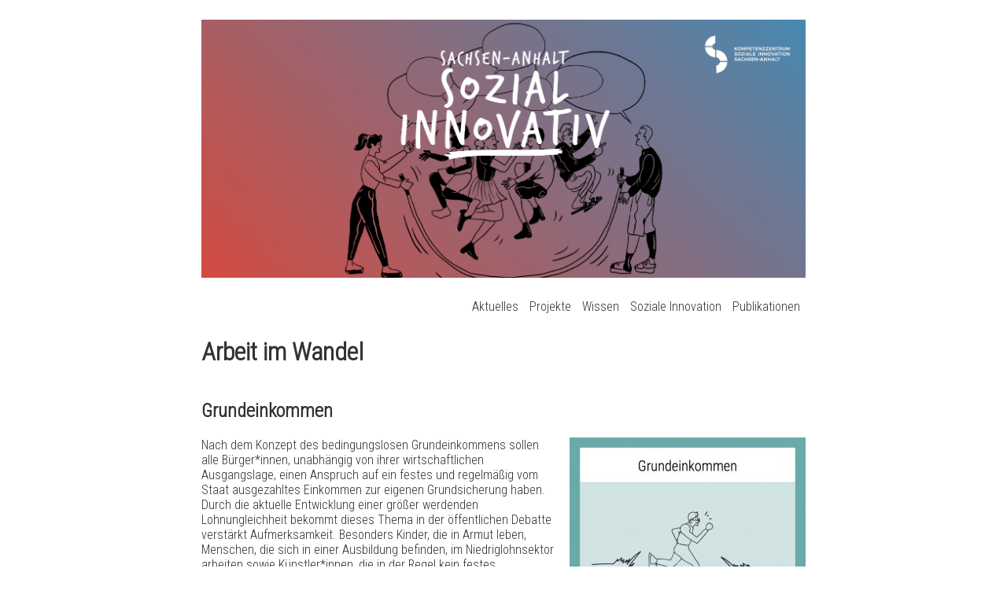

--- FILE ---
content_type: text/html; charset=UTF-8
request_url: https://soziale-innovation.zsh-online.de/arbeit-im-wandel/grundeinkommen.html
body_size: 3747
content:
<!DOCTYPE html>
<html lang="de">
<head>
<meta charset="UTF-8">
<title>Grundeinkommen - Soziale Innovation Sachsen-Anhalt</title>
<base href="https://soziale-innovation.zsh-online.de/">
<meta name="robots" content="index,follow">
<meta name="description" content="">
<meta name="generator" content="Contao Open Source CMS">
<link rel="canonical" href="https://soziale-innovation.zsh-online.de/arbeit-im-wandel/grundeinkommen.html">
<meta name="viewport" content="width=device-width,initial-scale=1.0">
<link rel="stylesheet" href="assets/css/layout.min.css,responsive.min.css,KomZ_Stylesheet.css-1a253c48.css"><script src="assets/js/mootools.min.js-169d4c8a.js"></script><link href="https://fonts.googleapis.com/css2?family=Roboto+Condensed:wght@300&display=swap" rel="stylesheet">
</head>
<body id="top">
<div class="custom">
<div id="slider">
<div class="inside">
<a href="https://soziale-innovation.zsh-online.de/startseite.html"><img class="slider_img" src="files/Bilder/banner_750x320x72.png"></a>  </div>
</div>
<div id="navi">
<div class="inside">
<!-- indexer::stop -->
<nav class="mod_navigation main-menu block">
<a href="arbeit-im-wandel/grundeinkommen.html#skipNavigation2" class="invisible">Navigation überspringen</a>
<ul class="level_1">
<li class="first"><a href="startseite.html" title="Aktuelles" class="first">Aktuelles</a></li>
<li class="submenu"><a href="ueber-uns.html" title="Projekte" class="submenu" aria-haspopup="true">Projekte</a>
<ul class="level_2">
<li class="first"><a href="Bildungsinnovation.html" title="Bildungsinnovation im ländlichen Raum" class="first">Bildungsinnovation im ländlichen Raum</a></li>
<li><a href="Landkiez.html" title="LandKiez Thondorf">Machbarkeitsstudie LandKiez</a></li>
<li><a href="zusammenhalt-in-der-europaweiten-energiewende.html" title="Zusammenhalt in der europaweiten Energiewende">Zusammenhalt in der europaweiten Energiewende</a></li>
<li><a href="newsi.html" title="Wissensspeicher MSH">Wissensspeicher MSH</a></li>
<li><a href="ZIRS.html" title="Zusammenhalt im regionalen Strukturwandel">Zusammenhalt im regionalen Strukturwandel</a></li>
<li><a href="DKD.html" title="Digitales Kreisdossier Harz">Digitales Kreisdossier Harz</a></li>
<li><a href="kaleidoskop.html" title="Sachsen-Anhalt Kaleidoskop">Sachsen-Anhalt Kaleidoskop</a></li>
<li class="last"><a href="komz.html" title="Kompetenzzentrum Soziale Innovation Sachsen-Anhalt" class="last">Kompetenzzentrum Soziale Innovation Sachsen-Anhalt</a></li>
</ul>
</li>
<li class="submenu trail"><a href="wissen.html" title="Wissen" class="submenu trail" aria-haspopup="true">Wissen</a>
<ul class="level_2">
<li class="first"><a href="was-ist-eine-soziale-innovation.html" title="Was ist eine soziale Innovation?" class="first">Was ist eine soziale Innovation?</a></li>
<li class="trail"><a href="arbeit.html" title="Arbeit" class="trail">Arbeit</a></li>
<li><a href="alter.html" title="Alter">Alter</a></li>
<li><a href="gesundheit.html" title="Gesundheit">Gesundheit</a></li>
<li><a href="sozialer-zusammenhalt.html" title="Sozialer Zusammenhalt">Sozialer Zusammenhalt</a></li>
<li><a href="social-entrepreneurship.html" title="Social Entrepreneurship">Social Entrepreneurship</a></li>
<li class="last"><a href="nachhaltigkeit.html" title="Nachhaltigkeit" class="last">Nachhaltigkeit</a></li>
</ul>
</li>
<li class="submenu"><a href="soziale-innovation-und-projekte.html" title="Soziale Innovation" class="submenu" aria-haspopup="true">Soziale Innovation</a>
<ul class="level_2">
<li class="first"><a href="http://85.214.34.37:1234" title="Suche sozialer Innovationen" class="first" target="_blank" rel="noreferrer noopener">Suche sozialer Innovationen</a></li>
<li><a href="landkarte-sozialer-innovationen.html" title="Landkarte sozialer Innovationen">Landkarte sozialer Innovationen</a></li>
<li><a href="pilotprojekte.html" title="Pilotprojekte">Pilotprojekte</a></li>
<li><a href="leuchtturmprojekte.html" title="Leuchtturmprojekte">Leuchtturmprojekte</a></li>
<li><a href="spring-school.html" title="Spring School 2019">Spring School 2019</a></li>
<li class="last"><a href="summer-school.html" title="Summer School 2021" class="last">Summer School 2021</a></li>
</ul>
</li>
<li class="last"><a href="publikationen.html" title="Publikationen" class="last">Publikationen</a></li>
</ul>
<a id="skipNavigation2" class="invisible">&nbsp;</a>
</nav>
<!-- indexer::continue -->
</div>
</div>
</div>
<div id="wrapper">
<div id="container">
<main id="main">
<div class="inside">
<div class="mod_article block" id="article-58">
<h1 class="ce_headline">
Arbeit im Wandel</h1>
<div class="ce_text block">
<h2>Grundeinkommen</h2>
<figure class="image_container float_right" style="margin-bottom:20px;margin-left:20px;">
<img src="assets/images/f/Grundeinkommen-7f7a526f.jpg" width="300" height="300" alt="">
</figure>
<div id="c243287" class="ce">
<div class="ce-textpic ce-right ce-intext">
<div class="ce-bodytext">
<p>Nach dem Konzept des bedingungslosen Grundeinkommens sollen alle Bürger*innen, unabhängig von ihrer wirtschaftlichen Ausgangslage, einen Anspruch auf ein festes und regelmäßig vom Staat ausgezahltes Einkommen zur eigenen Grundsicherung haben. Durch die aktuelle Entwicklung einer größer werdenden Lohnungleichheit bekommt dieses Thema in der öffentlichen Debatte verstärkt Aufmerksamkeit. Besonders Kinder, die in Armut leben, Menschen, die sich in einer Ausbildung befinden, im Niedriglohnsektor arbeiten sowie Künstler*innen, die in der Regel kein festes Einkommen haben, aber auch ältere Menschen, deren Rente nicht zum Leben reicht, sind gefährdet, aufgrund ihrer prekären finanziellen Lage am Rande der Gesellschaft leben zu müssen. Ihnen würde mit einem bedingungslosen Grundeinkommen eine finanzielle Absicherung geboten, die auch Raum lässt, sich im Sinne einer Gemeinschaft zu engagieren.</p>
</div>
</div>
</div>
<div id="c243288" class="ce">
<h2>Situation in Sachsen-Anhalt</h2>
<div class="ce-textpic ce-right ce-intext">
<div class="ce-bodytext">
<p>2017 waren 17 Prozent aller Arbeitnehmer*innen in Sachsen-Anhalt geringfügig, befristet oder als Leiharbeitskraft beschäftigt (Ostdeutschland: 17 Prozent, Westdeutschland: 23 Prozent) (IAB-Betriebspanel Sachsen-Anhalt 2017). Das südliche Sachsen-Anhalt ist mit dem Strukturwandel und dem Wegfall eines ganzen Wirtschaftszweiges und seiner Zulieferer konfrontiert. Darüber hinaus ist der Anteil der Sozialleistungsempfänger*innen in Sachsen-Anhalt mit 11,8 Prozent so hoch wie in keinem anderen Flächenland (Statistisches Bundesamt). Im Jahr 2015 bezogen 24.400 Menschen in Sachsen-Anhalt Grundsicherung im Alter und bei Erwerbsminderung (Rentenreport Sachsen-Anhalt 2017). Im Jahr 2017 waren in Sachsen-Anhalt knapp 30 Prozent aller Personen unter 18 Jahren armutsgefährdet. Im Bundesvergleich weist Sachsen-Anhalt hinter Bremen die höchste Armutsgefährdungsquote für Kinder und Jugendliche auf. Sie stieg von 12,3 Prozent im Jahr 2005 auf 17,3 Prozent im Jahr 2015 (Statistisches<br>Bundesamt).</p>
</div>
</div>
</div>
<div id="c243289" class="ce">
<h2>Soziale Innovation: Grundeinkommen Harz/Magdeburg</h2>
<div class="ce-textpic ce-right ce-intext">
<div class="ce-bodytext">
<p>Das wichtigste Ziel der Initiative ist es, das bedingungslose Grundeinkommen in Sachsen-Anhalt bekannt zu machen und die Menschen zum Nachdenken zu bringen. Die Schweiz hat es uns vorgemacht, wie groß das Interesse sein kann. Und viele tausend Aktivist*innen setzen sich in ganz Deutschland schon für das bedingungslose Grundeinkommen ein. Die Initiative Grundeinkommen Harz/Magdeburg steuert einen Teil dazu bei. Als eine aktive Gruppe haben sie sich zum Ziel gesetzt einen Verein &#34;Bedingungsloses Grundeinkommen Magdeburg&#34; zu gründen.</p>
<p>Mehr Informationen zum Projekt <a href="https://grundeinkommen-magdeburg.de/" target="_blank" rel="noopener">&#34;Bedingungsloses Grundeinkommen&#34;</a></p>
<p><a href="arbeit.html">Zurück zur Übersicht</a></p>
</div>
</div>
</div>
</div>
</div>
</div>
</main>
</div>
</div>
<div class="custom">
<div id="footer-custom">
<div class="inside">
<div id="sm_wrapper">
<a href="https://www.instagram.com/komz_sozialeinnovation"><img class="sm_img" src="files/Bilder/insta.png"></a>
<a href="https://de-de.facebook.com/Komzsi"><img class="sm_img" src="files/Bilder/facebook.png"></a>
<a href="https://www.youtube.com/channel/UC55UNLlKDtz25KwopZESnkQ"><img class="sm_img" src="files/Bilder/youtube.png"></a>
</div>
<div id="sm_wrapper">
<a href="https://soziale-innovation.zsh-online.de/impressum/articles/impressum.html">Impressum</a>
<a href="https://soziale-innovation.zsh-online.de/kontakt/articles/kontakt.html">Kontakt</a>
<a href="https://soziale-innovation.zsh-online.de/barrierefreiheit.html">Barrierefreiheit</a>
<p>2022, Zentrum für Sozialforschung Halle</p>
</div>  </div>
</div>
</div>
<script>window.addEvent('domready',function(){new Fx.Accordion($$('.toggler'),$$('.accordion'),{opacity:!1,alwaysHide:!0,onActive:function(tog,el){tog.addClass('active');tog.setProperty('aria-expanded','true');el.setProperty('aria-hidden','false');return!1},onBackground:function(tog,el){tog.removeClass('active');tog.setProperty('aria-expanded','false');el.setProperty('aria-hidden','true');return!1}});$$('.toggler').each(function(el){el.setProperty('role','tab');el.setProperty('tabindex',0);el.addEvents({'keypress':function(event){if(event.code==13||event.code==32){this.fireEvent('click')}},'focus':function(){this.addClass('hover')},'blur':function(){this.removeClass('hover')},'mouseenter':function(){this.addClass('hover')},'mouseleave':function(){this.removeClass('hover')}})});$$('.ce_accordion').each(function(el){el.setProperty('role','tablist')});$$('.accordion').each(function(el){el.setProperty('role','tabpanel')})})</script>
<script type="application/ld+json">
[
    {
        "@context": "https:\/\/schema.org",
        "@graph": [
            {
                "@type": "WebPage"
            },
            {
                "@id": "#\/schema\/image\/8006b8a3-bbe6-11ec-adc7-30a5ac6e2260",
                "@type": "ImageObject",
                "contentUrl": "assets\/images\/f\/Grundeinkommen-7f7a526f.jpg"
            }
        ]
    },
    {
        "@context": "https:\/\/schema.contao.org",
        "@graph": [
            {
                "@type": "Page",
                "fePreview": false,
                "groups": [],
                "noSearch": false,
                "pageId": 60,
                "protected": false,
                "title": "Grundeinkommen"
            }
        ]
    }
]
</script></body>
</html>

--- FILE ---
content_type: text/css
request_url: https://soziale-innovation.zsh-online.de/assets/css/layout.min.css,responsive.min.css,KomZ_Stylesheet.css-1a253c48.css
body_size: 1035
content:
body,form,figure{margin:0;padding:0}img{border:0}header,footer,nav,section,aside,article,figure,figcaption{display:block}body{font-size:100.01%}select,input,textarea{font-size:99%}#container,.inside{position:relative}#main,#left,#right{float:left;position:relative}#main{width:100%}#left{margin-left:-100%}#right{margin-right:-100%}#footer{clear:both}#main .inside{min-height:1px}.ce_gallery>ul{margin:0;padding:0;overflow:hidden;list-style:none}.ce_gallery>ul li{float:left}.ce_gallery>ul li.col_first{clear:left}.float_left{float:left}.float_right{float:right}.block{overflow:hidden}.clear,#clear{height:.1px;font-size:.1px;line-height:.1px;clear:both}.invisible{border:0;clip:rect(0 0 0 0);height:1px;margin:-1px;overflow:hidden;padding:0;position:absolute;width:1px}.custom{display:block}#container:after,.custom:after{content:"";display:table;clear:both}
@media (max-width:767px){#wrapper{margin:0;width:auto}#container{padding-left:0;padding-right:0}#main,#left,#right{float:none;width:auto}#left{right:0;margin-left:0}#right{margin-right:0}}img{max-width:100%;height:auto}.ie7 img{-ms-interpolation-mode:bicubic}.ie8 img{width:auto}.audio_container audio{max-width:100%}.video_container video{max-width:100%;height:auto}.responsive{position:relative;height:0}.responsive iframe{position:absolute;top:0;left:0;width:100%;height:100%}.responsive.ratio-169{padding-bottom:56.25%}.responsive.ratio-1610{padding-bottom:62.5%}.responsive.ratio-219{padding-bottom:42.8571%}.responsive.ratio-43{padding-bottom:75%}.responsive.ratio-32{padding-bottom:66.6666%}
/* KomZ_Stylesheet.css */
#iframe_pdf{width:50%;height:300px;border: solid 1px}.sm_img{width: 40px}#sm_wrapper{display: flex;justify-content: center;align-items: center;gap: 15px}.slider_img{margin-top: 25px;width: 100%;height: 100%}#main{margin-top: -450px;z-index: 0}nav ul li:hover ul{display: block}nav ul li ul li a:hover{background-color: #ffffff}nav ul li ul li a{color: #333333;padding: 7px 7px;border-radius: 5px}nav ul li ul{display: none;position: absolute;background-color: #dddddd;padding: 5px;border-radius: 0 0 5px 5px}nav ul li:hover{background-color: #cccccc;border-radius: 5px 5px 0 0}nav ul li a{color: #333333;text-decoration: none;padding: 7px;display: block}nav ul li strong{color: #333333;text-decoration: none;padding: 7px;display: block}nav ul li{float: left;list-style: none;position: relative}nav ul{float: right;z-index: 1}nav{width: 100%;height: 500px;z-index: 1}body{width: 60%;display: flex;justify-content: center;flex-direction: column;margin-left: auto;margin-right: auto}#slider_bild img{width: 100%;height: 300 px}html{font-family: 'Roboto Condensed', sans-serif;color: #333333;margin: 0;padding: 0}
